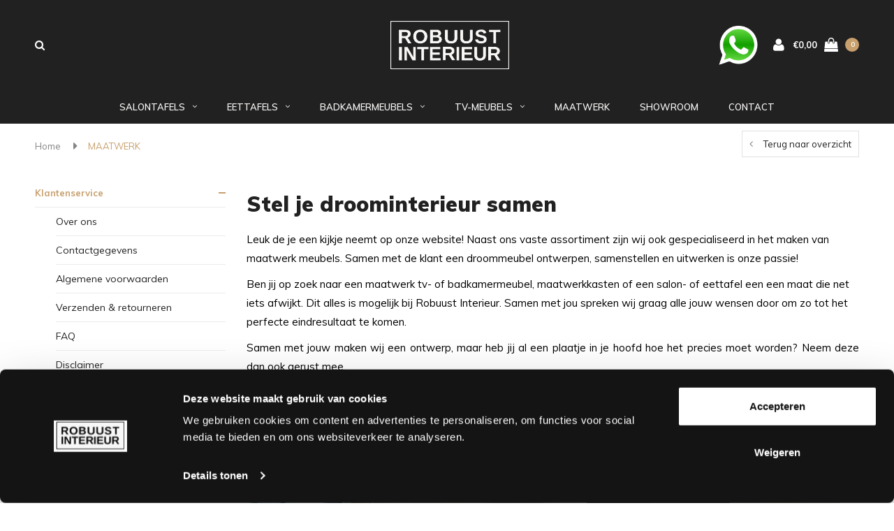

--- FILE ---
content_type: text/html;charset=utf-8
request_url: https://www.robuustinterieur.nl/maatwerk/
body_size: 8796
content:
<!DOCTYPE html>
<html lang="nl">
  <head>
    
    <meta charset="utf-8"/>
<!-- [START] 'blocks/head.rain' -->
<!--

  (c) 2008-2026 Lightspeed Netherlands B.V.
  http://www.lightspeedhq.com
  Generated: 20-01-2026 @ 12:43:43

-->
<link rel="canonical" href="https://www.robuustinterieur.nl/maatwerk/"/>
<link rel="alternate" href="https://www.robuustinterieur.nl/index.rss" type="application/rss+xml" title="Nieuwe producten"/>
<meta name="robots" content="noodp,noydir"/>
<meta name="google-site-verification" content="mCLBPTDm26eAANffbgaZknTaKcpcEVyLCAmcpGcJAs8"/>
<meta name="google-site-verification" content="-iAffronT91P1sj1ur3be-33vJU0hYBhiIxRA56xX5Y"/>
<meta property="og:url" content="https://www.robuustinterieur.nl/maatwerk/?source=facebook"/>
<meta property="og:site_name" content="Robuust Interieur"/>
<meta property="og:title" content="Stel je droominterieur samen"/>
<meta property="og:description" content="Marmeren en eiken meubelen volledig naar wens gemaakt"/>
<script>
(function(w,d,s,l,i){w[l]=w[l]||[];w[l].push({'gtm.start':
new Date().getTime(),event:'gtm.js'});var f=d.getElementsByTagName(s)[0],
j=d.createElement(s),dl=l!='dataLayer'?'&l='+l:'';j.async=true;j.src=
'https://www.googletagmanager.com/gtm.js?id='+i+dl;f.parentNode.insertBefore(j,f);
})(window,document,'script','dataLayer','GTM-5P783T4');
</script>
<script>
<meta name="facebook-domain-verification" content="z42p1dqu4lpxvdplr43kln6eddq359" />
</script>
<script>
<!-- Google tag (gtag.js) -->
<script async src="https://www.googletagmanager.com/gtag/js?id=AW-787276232"></script>
<script>
    window.dataLayer = window.dataLayer || [];
    function gtag(){dataLayer.push(arguments);}
    gtag('js', new Date());

    gtag('config', 'AW-787276232');
</script>
</script>
<!--[if lt IE 9]>
<script src="https://cdn.webshopapp.com/assets/html5shiv.js?2025-02-20"></script>
<![endif]-->
<!-- [END] 'blocks/head.rain' -->
    <title>Stel je droominterieur samen - Robuust Interieur</title>
    <meta name="description" content="Marmeren en eiken meubelen volledig naar wens gemaakt" />
    <meta name="keywords" content="Stel, je, droominterieur, samen, marmeren salontafels, marmeren tafels, eiken meubelen, marmeren eettafels" />
    <meta name="viewport" content="width=device-width, initial-scale=1.0">
    <meta name="apple-mobile-web-app-capable" content="yes">
    <meta name="apple-mobile-web-app-status-bar-style" content="black">
    
    <link rel="shortcut icon" href="https://cdn.webshopapp.com/shops/255608/themes/117410/v/780791/assets/favicon.ico?20210728160023" type="image/x-icon" />
    <link rel="preload" href="https://fonts.googleapis.com/css?family=Muli:300,400,500,600,700,800,900%7CMuli:300,400,500,600,700,800,900&display=swap" as="style">
    <link rel="stylesheet" href="https://fonts.googleapis.com/css?family=Muli:300,400,500,600,700,800,900%7CMuli:300,400,500,600,700,800,900&display=swap" type="text/css">
    <link rel="stylesheet" href="https://cdn.webshopapp.com/shops/255608/themes/117410/assets/bootstrap.css?2026010718324320210105161835">
    <link rel="stylesheet" href="https://cdn.webshopapp.com/shops/255608/themes/117410/assets/font-awesome-min.css?2026010718324320210105161835">
    <link rel="stylesheet" href="https://cdn.webshopapp.com/shops/255608/themes/117410/assets/ionicons.css?2026010718324320210105161835">
    <link rel="stylesheet" href="https://cdn.webshopapp.com/shops/255608/themes/117410/assets/transition.css?2026010718324320210105161835">
    <link rel="stylesheet" href="https://cdn.webshopapp.com/shops/255608/themes/117410/assets/dropdown.css?2026010718324320210105161835">
    <link rel="stylesheet" href="https://cdn.webshopapp.com/shops/255608/themes/117410/assets/checkbox.css?2026010718324320210105161835">
    <link rel="stylesheet" href="https://cdn.webshopapp.com/shops/255608/themes/117410/assets/owl-carousel.css?2026010718324320210105161835">
    <link rel="stylesheet" href="https://cdn.webshopapp.com/shops/255608/themes/117410/assets/jquery-fancybox.css?2026010718324320210105161835">
    <link rel="stylesheet" href="https://cdn.webshopapp.com/shops/255608/themes/117410/assets/jquery-custom-scrollbar.css?2026010718324320210105161835">
          <link rel="stylesheet" href="https://cdn.webshopapp.com/shops/255608/themes/117410/assets/style.css?2026010718324320210105161835?123443" />
      <link rel="stylesheet" href="https://cdn.webshopapp.com/shops/255608/themes/117410/assets/responsive.css?2026010718324320210105161835">
      <link rel="stylesheet" href="https://cdn.webshopapp.com/shops/255608/themes/117410/assets/settings.css?2026010718324320210105161835">
        <link rel="stylesheet" href="https://cdn.webshopapp.com/assets/gui-2-0.css?2025-02-20">
    <link rel="stylesheet" href="https://cdn.webshopapp.com/assets/gui-responsive-2-0.css?2025-02-20" />
    <link rel="stylesheet" href="https://cdn.webshopapp.com/shops/255608/themes/117410/assets/custom.css?2026010718324320210105161835">
    <link rel="stylesheet" href="https://cdn.webshopapp.com/shops/255608/themes/117410/assets/new.css?2026010718324320210105161835">
    <link rel="stylesheet" href="https://cdn.webshopapp.com/shops/255608/themes/117410/assets/wsa-css.css?2026010718324320210105161835">
    <link rel="stylesheet" href="https://cdn.webshopapp.com/shops/255608/themes/117410/assets/jquery.bxslider.min.css?2026010718324320210105161835">
    
    <script src="https://cdn.webshopapp.com/assets/jquery-1-9-1.js?2025-02-20"></script>
    <script src="https://cdn.webshopapp.com/assets/jquery-ui-1-10-1.js?2025-02-20"></script>
    <script type="text/javascript" src="//cdnjs.cloudflare.com/ajax/libs/jqueryui-touch-punch/0.2.3/jquery.ui.touch-punch.min.js"></script>
        <script type="text/javascript" src="https://cdn.webshopapp.com/shops/255608/themes/117410/assets/transition.js?2026010718324320210105161835"></script>
    <script type="text/javascript" src="https://cdn.webshopapp.com/shops/255608/themes/117410/assets/dropdown.js?2026010718324320210105161835"></script>
    <script type="text/javascript" src="https://cdn.webshopapp.com/shops/255608/themes/117410/assets/checkbox.js?2026010718324320210105161835"></script>
    <script type="text/javascript" src="https://cdn.webshopapp.com/shops/255608/themes/117410/assets/owl-carousel.js?2026010718324320210105161835"></script>
    <script type="text/javascript" src="https://cdn.webshopapp.com/shops/255608/themes/117410/assets/jquery-fancybox.js?2026010718324320210105161835"></script>
    <script type="text/javascript" src="https://cdn.webshopapp.com/shops/255608/themes/117410/assets/jquery-custom-scrollbar.js?2026010718324320210105161835"></script>
    <script type="text/javascript" src="https://cdn.webshopapp.com/shops/255608/themes/117410/assets/jquery-countdown-min.js?2026010718324320210105161835"></script>
        	<script type="text/javascript" src="https://cdn.webshopapp.com/shops/255608/themes/117410/assets/global.js?2026010718324320210105161835"></script>
		    <script type="text/javascript" src="https://cdn.webshopapp.com/shops/255608/themes/117410/assets/jquery.bxslider.min.js?2026010718324320210105161835"></script>
    <script type="text/javascript" src="https://cdn.webshopapp.com/shops/255608/themes/117410/assets/jcarousel.js?2026010718324320210105161835"></script>
    <script type="text/javascript" src="https://cdn.webshopapp.com/assets/gui.js?2025-02-20"></script>
    <script type="text/javascript" src="https://cdn.webshopapp.com/assets/gui-responsive-2-0.js?2025-02-20"></script>

        <meta name="msapplication-config" content="https://cdn.webshopapp.com/shops/255608/themes/117410/assets/browserconfig.xml?2026010718324320210105161835">
<meta property="og:title" content="Stel je droominterieur samen">
<meta property="og:type" content="website"> 
<meta property="og:description" content="Marmeren en eiken meubelen volledig naar wens gemaakt">
<meta property="og:site_name" content="Robuust Interieur">
<meta property="og:url" content="https://www.robuustinterieur.nl/">
<meta property="og:image" content="https://cdn.webshopapp.com/shops/255608/themes/117410/assets/first-image-1.jpg?2026010718324320210105161835">
<meta name="twitter:title" content="Stel je droominterieur samen">
<meta name="twitter:description" content="Marmeren en eiken meubelen volledig naar wens gemaakt">
<meta name="twitter:site" content="Robuust Interieur">
<meta name="twitter:card" content="https://cdn.webshopapp.com/shops/255608/themes/117410/v/555949/assets/logo.png?20210518130454">
<meta name="twitter:image" content="https://cdn.webshopapp.com/shops/255608/themes/117410/assets/first-image-1.jpg?2026010718324320210105161835">
<script type="application/ld+json">
  [
        {
      "@context": "http://schema.org/",
      "@type": "Organization",
      "url": "https://www.robuustinterieur.nl/",
      "name": "Robuust Interieur",
      "legalName": "Robuust Interieur",
      "description": "Marmeren en eiken meubelen volledig naar wens gemaakt",
      "logo": "https://cdn.webshopapp.com/shops/255608/themes/117410/v/555949/assets/logo.png?20210518130454",
      "image": "https://cdn.webshopapp.com/shops/255608/themes/117410/assets/first-image-1.jpg?2026010718324320210105161835",
      "contactPoint": {
        "@type": "ContactPoint",
        "contactType": "Customer service",
        "telephone": ""
      },
      "address": {
        "@type": "PostalAddress",
        "streetAddress": "",
        "addressLocality": "",
        "postalCode": "",
        "addressCountry": "NL"
      }
      ,
      "aggregateRating": {
          "@type": "AggregateRating",
          "bestRating": "5",
          "worstRating": "1",
          "ratingValue": "",
          "reviewCount": "",
          "url":""
      }
          },
    { 
      "@context": "http://schema.org", 
      "@type": "WebSite", 
      "url": "https://www.robuustinterieur.nl/", 
      "name": "Robuust Interieur",
      "description": "Marmeren en eiken meubelen volledig naar wens gemaakt",
      "author": [
        {
          "@type": "Organization",
          "url": "https://www.dmws.nl/",
          "name": "DMWS B.V.",
          "address": {
            "@type": "PostalAddress",
            "streetAddress": "Klokgebouw 195 (Strijp-S)",
            "addressLocality": "Eindhoven",
            "addressRegion": "NB",
            "postalCode": "5617 AB",
            "addressCountry": "NL"
          }
        }
      ]
    }
  ]
</script>    <!--[if lt IE 9]>
    <link rel="stylesheet" href="https://cdn.webshopapp.com/shops/255608/themes/117410/assets/style-ie.css?2026010718324320210105161835" />
    <![endif]-->
  </head>
  <body id="body">  
    
  <ul class="hidden-data hidden" style="display:none !important;"><li>255608</li><li>117410</li><li>nee</li><li>nl</li><li>live</li><li>info//robuustinterieur/nl</li><li>https://www.robuustinterieur.nl/</li></ul>
    
      

<div class="cart-dropdown">
  <div class="cart-title">Winkelwagen<span class="items">(0 Producten)</span></div>
  <a href="javascript:void(0)" class="close-cart-drp"><i class="fa fa-close"></i></a>

  <div class="cart-body">
    <div class="cart-products grid column-orient center">
          </div>
  </div>
  <div class="empty-cart">
  Geen producten gevonden
</div>
</div>
<div class="menu-wrap ">
    <div class="close-menu"><i class="ion ion-ios-close-empty"></i></div>
    <div class="menu-box">
      <div class="menu-logo medium"><a href="https://www.robuustinterieur.nl/"><img src="https://cdn.webshopapp.com/shops/255608/themes/117410/v/555949/assets/logo-light.png?20210518130454" alt="Robuust Interieur"></a></div>
        <ul>
          <li><a href="https://www.robuustinterieur.nl/">Home</a></li>
                      <li><a href="https://www.robuustinterieur.nl/salontafels/">SALONTAFELS</a><span class="more-cats"><span class="plus-min"></span></span>                              <ul class="sub ">
                                      <li><a href="https://www.robuustinterieur.nl/salontafels/materiaal/">MATERIAAL</a><span class="more-cats"><span class="plus-min"></span></span>                                              <ul class="sub ">
                                                      <li><a href="https://www.robuustinterieur.nl/salontafels/materiaal/marmer/"><i class="fa fa-circle" aria-hidden="true"></i>Marmer</a></li>
                                                      <li><a href="https://www.robuustinterieur.nl/salontafels/materiaal/marmer-en-hout-sets/"><i class="fa fa-circle" aria-hidden="true"></i>Marmer en hout (sets)</a></li>
                                                      <li><a href="https://www.robuustinterieur.nl/salontafels/materiaal/betonlook-crocostructuur/"><i class="fa fa-circle" aria-hidden="true"></i>Betonlook &amp; Crocostructuur</a></li>
                                                      <li><a href="https://www.robuustinterieur.nl/salontafels/materiaal/eiken-en-notenhout/"><i class="fa fa-circle" aria-hidden="true"></i>Eiken- en notenhout</a></li>
                                                  </ul>
                                          </li>
                                      <li><a href="https://www.robuustinterieur.nl/salontafels/vorm/">VORM</a><span class="more-cats"><span class="plus-min"></span></span>                                              <ul class="sub ">
                                                      <li><a href="https://www.robuustinterieur.nl/salontafels/vorm/rond/"><i class="fa fa-circle" aria-hidden="true"></i>Rond</a></li>
                                                      <li><a href="https://www.robuustinterieur.nl/salontafels/vorm/organisch/"><i class="fa fa-circle" aria-hidden="true"></i>Organisch</a></li>
                                                      <li><a href="https://www.robuustinterieur.nl/salontafels/vorm/rechthoekig-vierkant/"><i class="fa fa-circle" aria-hidden="true"></i>Rechthoekig/vierkant</a></li>
                                                      <li><a href="https://www.robuustinterieur.nl/salontafels/vorm/ovaal/"><i class="fa fa-circle" aria-hidden="true"></i>Ovaal</a></li>
                                                  </ul>
                                          </li>
                                      <li><a href="https://www.robuustinterieur.nl/salontafels/sidetables-en-zuilen/">SIDETABLES EN ZUILEN</a>                                          </li>
                                      <li><a href="https://www.robuustinterieur.nl/salontafels/onderhoud/">ONDERHOUD</a>                                          </li>
                                      <li><a href="https://www.robuustinterieur.nl/salontafels/kleurstalen/">KLEURSTALEN</a>                                          </li>
                                  </ul>
                          </li>
                      <li><a href="https://www.robuustinterieur.nl/eettafels/">EETTAFELS</a><span class="more-cats"><span class="plus-min"></span></span>                              <ul class="sub ">
                                      <li><a href="https://www.robuustinterieur.nl/eettafels/materiaal/">MATERIAAL</a><span class="more-cats"><span class="plus-min"></span></span>                                              <ul class="sub ">
                                                      <li><a href="https://www.robuustinterieur.nl/eettafels/materiaal/marmer/"><i class="fa fa-circle" aria-hidden="true"></i>Marmer</a></li>
                                                      <li><a href="https://www.robuustinterieur.nl/eettafels/materiaal/betonlook-crocostructuur/"><i class="fa fa-circle" aria-hidden="true"></i>Betonlook &amp; crocostructuur</a></li>
                                                      <li><a href="https://www.robuustinterieur.nl/eettafels/materiaal/eiken-en-notenhout/"><i class="fa fa-circle" aria-hidden="true"></i>Eiken- en notenhout</a></li>
                                                  </ul>
                                          </li>
                                      <li><a href="https://www.robuustinterieur.nl/eettafels/vorm/">VORM</a><span class="more-cats"><span class="plus-min"></span></span>                                              <ul class="sub ">
                                                      <li><a href="https://www.robuustinterieur.nl/eettafels/vorm/rond/"><i class="fa fa-circle" aria-hidden="true"></i>Rond</a></li>
                                                      <li><a href="https://www.robuustinterieur.nl/eettafels/vorm/organisch/"><i class="fa fa-circle" aria-hidden="true"></i>Organisch</a></li>
                                                      <li><a href="https://www.robuustinterieur.nl/eettafels/vorm/rechthoekig-vierkant/"><i class="fa fa-circle" aria-hidden="true"></i>Rechthoekig/vierkant</a></li>
                                                      <li><a href="https://www.robuustinterieur.nl/eettafels/vorm/ovaal/"><i class="fa fa-circle" aria-hidden="true"></i>Ovaal</a></li>
                                                  </ul>
                                          </li>
                                      <li><a href="https://www.robuustinterieur.nl/eettafels/onderhoud/">ONDERHOUD</a>                                          </li>
                                      <li><a href="https://www.robuustinterieur.nl/eettafels/kleurstalen/">KLEURSTALEN</a>                                          </li>
                                  </ul>
                          </li>
                      <li><a href="https://www.robuustinterieur.nl/badkamermeubels/">BADKAMERMEUBELS</a><span class="more-cats"><span class="plus-min"></span></span>                              <ul class="sub ">
                                      <li><a href="https://www.robuustinterieur.nl/badkamermeubels/kleurstalen/">KLEURSTALEN</a>                                          </li>
                                  </ul>
                          </li>
                      <li><a href="https://www.robuustinterieur.nl/tv-meubels/">TV-MEUBELS</a><span class="more-cats"><span class="plus-min"></span></span>                              <ul class="sub ">
                                      <li><a href="https://www.robuustinterieur.nl/tv-meubels/kleurstalen/">KLEURSTALEN</a>                                          </li>
                                  </ul>
                          </li>
                      <li class="active"><a href="https://www.robuustinterieur.nl/maatwerk/">MAATWERK</a>                          </li>
                      <li><a href="https://www.robuustinterieur.nl/showroom/">SHOWROOM</a>                          </li>
          
                                        <li class=""><a href="https://www.robuustinterieur.nl/service/">Contact</a></li>
                    
          
          
          
        </ul>

    </div>
  </div>

  <div class="body-wrap">
    <header id="header">
      <div class="main-header">
        <div class="container">
          <div class="main-header-inner">
            <div class="grid center">
              <div class=" grid-cell search-right-icon search-icon-global language-bar-wrapper hidden-sm hidden-xs">
                <a class="search-icon-self  light" href="javascript:void(0)"><i class="fa fa-search"></i></a>
                <ul class="language-bar  light">
                  
                  
                                         





                
                </ul>
              </div>


              <div class="grid-cell mobilemenu-btn hidden-md hidden-lg"><a class="open-menu" href="javascript:;"><?xml version="1.0" encoding="utf-8"?>
<!-- Generator: Adobe Illustrator 20.1.0, SVG Export Plug-In . SVG Version: 6.00 Build 0)  -->
<svg version="1.1" id="Capa_1" xmlns="http://www.w3.org/2000/svg" xmlns:xlink="http://www.w3.org/1999/xlink" x="0px" y="0px"
	 viewBox="0 0 352 352" style="enable-background:new 0 0 352 352;" xml:space="preserve">
<style type="text/css">
	
</style>
<g>
	<g>
		<path class="menuicon-svg" d="M0,56v48h48V56H0z M80,56v48h224V56H80z M0,152v48h48v-48H0z M80,152v48h160v-48H80z M0,248v48h48v-48H0z
			 M80,248v48h272v-48H80z"/>
	</g>
</g>
</svg></a></div>
              <div class="grid-cell search-narrow-show visible-xs visible-sm">
                <a class="search-icon-self  light  search-mob-removed " href="javascript:void(0)"><i class="fa fa-search"></i></a>
              </div>


              <div class="grid-cell center logo-center-tab logo-mobile-move-center logo medium"><a href="https://www.robuustinterieur.nl/"><img src="https://cdn.webshopapp.com/shops/255608/themes/117410/v/555949/assets/logo.png?20210518130454" alt="Robuust Interieur" width="170"></a></div>

              
                            
                            
              <div class="grid-cell cart-block-wrap cart light">
                <div class="grid center justify-end">
                                                      <div class="trustmark-right-wrap grid-cell grow0 hallmark hidden-xs hidden-sm"><div class="hallmark-wrap small"><a href="https://wa.me/message/VUZ3WRMTE22CG1" target="_blank"><img src="https://cdn.webshopapp.com/shops/255608/themes/117410/v/1211268/assets/eigen-keurmerk.png?20220315134416" alt="Robuust Interieur"></a></div></div>
                                    <div class="grid-cell grow0 user-login-block">
                                          <div class="dark"><a href="https://www.robuustinterieur.nl/account/"><i class="fa fa-user"></i></a></div>
                                      </div>
                  <div class="grid-cell grow0 ">
                    <a href="javascript:;" class="open-cart">

                      <span class="text hidden-xs">
                                                €0,00
                                              </span>
                      <span class="icon"><i class="fa fa-shopping-bag"></i></span>
                      <span class="items">0</span>
                    </a>
                  </div>
                </div>
              </div>
            </div>
          </div>
        </div>
        
        <div class="main-menu hidden-xs hidden-sm ">
          <div class="container">
            <ul class="">
              
              

                                          <li class=""><a href="https://www.robuustinterieur.nl/salontafels/">SALONTAFELS<i class="fa fa-angle-down" aria-hidden="true"></i></a>
                                <div class="subnav noDivider">
                  <div class="grid">
                    <div class="grid-cell">
                      <div class="grid wrap container center stretch">
                                                <div class="subnav-rows grid-cell  submenu-noimage-width ">
                          <div class="grid">
                            <div class="grid-cell">

                            </div>
                            <div class="grid-cell">
                              <a href="https://www.robuustinterieur.nl/salontafels/materiaal/" class="sub-title">MATERIAAL</a>
                                                            <ul class="subsub">
                                                                <li><a href="https://www.robuustinterieur.nl/salontafels/materiaal/marmer/">Marmer</a></li>
                                                                <li><a href="https://www.robuustinterieur.nl/salontafels/materiaal/marmer-en-hout-sets/">Marmer en hout (sets)</a></li>
                                                                <li><a href="https://www.robuustinterieur.nl/salontafels/materiaal/betonlook-crocostructuur/">Betonlook &amp; Crocostructuur</a></li>
                                                                <li><a href="https://www.robuustinterieur.nl/salontafels/materiaal/eiken-en-notenhout/">Eiken- en notenhout</a></li>
                                                              </ul>
                                                          </div>
                          </div>
                        </div>
                                                <div class="subnav-rows grid-cell  submenu-noimage-width ">
                          <div class="grid">
                            <div class="grid-cell">

                            </div>
                            <div class="grid-cell">
                              <a href="https://www.robuustinterieur.nl/salontafels/vorm/" class="sub-title">VORM</a>
                                                            <ul class="subsub">
                                                                <li><a href="https://www.robuustinterieur.nl/salontafels/vorm/rond/">Rond</a></li>
                                                                <li><a href="https://www.robuustinterieur.nl/salontafels/vorm/organisch/">Organisch</a></li>
                                                                <li><a href="https://www.robuustinterieur.nl/salontafels/vorm/rechthoekig-vierkant/">Rechthoekig/vierkant</a></li>
                                                                <li><a href="https://www.robuustinterieur.nl/salontafels/vorm/ovaal/">Ovaal</a></li>
                                                              </ul>
                                                          </div>
                          </div>
                        </div>
                                                <div class="subnav-rows grid-cell  submenu-noimage-width ">
                          <div class="grid">
                            <div class="grid-cell">

                            </div>
                            <div class="grid-cell">
                              <a href="https://www.robuustinterieur.nl/salontafels/sidetables-en-zuilen/" class="sub-title">SIDETABLES EN ZUILEN</a>
                                                          </div>
                          </div>
                        </div>
                                                <div class="subnav-rows grid-cell  submenu-noimage-width ">
                          <div class="grid">
                            <div class="grid-cell">

                            </div>
                            <div class="grid-cell">
                              <a href="https://www.robuustinterieur.nl/salontafels/onderhoud/" class="sub-title">ONDERHOUD</a>
                                                          </div>
                          </div>
                        </div>
                                                <div class="subnav-rows grid-cell  submenu-noimage-width ">
                          <div class="grid">
                            <div class="grid-cell">

                            </div>
                            <div class="grid-cell">
                              <a href="https://www.robuustinterieur.nl/salontafels/kleurstalen/" class="sub-title">KLEURSTALEN</a>
                                                          </div>
                          </div>
                        </div>
                        
                      </div>
                    </div>
                                      </div>
                </div>
                              </li>
                            <li class=""><a href="https://www.robuustinterieur.nl/eettafels/">EETTAFELS<i class="fa fa-angle-down" aria-hidden="true"></i></a>
                                <div class="subnav noDivider">
                  <div class="grid">
                    <div class="grid-cell">
                      <div class="grid wrap container center stretch">
                                                <div class="subnav-rows grid-cell  submenu-noimage-width ">
                          <div class="grid">
                            <div class="grid-cell">

                            </div>
                            <div class="grid-cell">
                              <a href="https://www.robuustinterieur.nl/eettafels/materiaal/" class="sub-title">MATERIAAL</a>
                                                            <ul class="subsub">
                                                                <li><a href="https://www.robuustinterieur.nl/eettafels/materiaal/marmer/">Marmer</a></li>
                                                                <li><a href="https://www.robuustinterieur.nl/eettafels/materiaal/betonlook-crocostructuur/">Betonlook &amp; crocostructuur</a></li>
                                                                <li><a href="https://www.robuustinterieur.nl/eettafels/materiaal/eiken-en-notenhout/">Eiken- en notenhout</a></li>
                                                              </ul>
                                                          </div>
                          </div>
                        </div>
                                                <div class="subnav-rows grid-cell  submenu-noimage-width ">
                          <div class="grid">
                            <div class="grid-cell">

                            </div>
                            <div class="grid-cell">
                              <a href="https://www.robuustinterieur.nl/eettafels/vorm/" class="sub-title">VORM</a>
                                                            <ul class="subsub">
                                                                <li><a href="https://www.robuustinterieur.nl/eettafels/vorm/rond/">Rond</a></li>
                                                                <li><a href="https://www.robuustinterieur.nl/eettafels/vorm/organisch/">Organisch</a></li>
                                                                <li><a href="https://www.robuustinterieur.nl/eettafels/vorm/rechthoekig-vierkant/">Rechthoekig/vierkant</a></li>
                                                                <li><a href="https://www.robuustinterieur.nl/eettafels/vorm/ovaal/">Ovaal</a></li>
                                                              </ul>
                                                          </div>
                          </div>
                        </div>
                                                <div class="subnav-rows grid-cell  submenu-noimage-width ">
                          <div class="grid">
                            <div class="grid-cell">

                            </div>
                            <div class="grid-cell">
                              <a href="https://www.robuustinterieur.nl/eettafels/onderhoud/" class="sub-title">ONDERHOUD</a>
                                                          </div>
                          </div>
                        </div>
                                                <div class="subnav-rows grid-cell  submenu-noimage-width ">
                          <div class="grid">
                            <div class="grid-cell">

                            </div>
                            <div class="grid-cell">
                              <a href="https://www.robuustinterieur.nl/eettafels/kleurstalen/" class="sub-title">KLEURSTALEN</a>
                                                          </div>
                          </div>
                        </div>
                        
                      </div>
                    </div>
                                      </div>
                </div>
                              </li>
                            <li class=""><a href="https://www.robuustinterieur.nl/badkamermeubels/">BADKAMERMEUBELS<i class="fa fa-angle-down" aria-hidden="true"></i></a>
                                <div class="subnav noDivider">
                  <div class="grid">
                    <div class="grid-cell">
                      <div class="grid wrap container center stretch">
                                                <div class="subnav-rows grid-cell  submenu-noimage-width ">
                          <div class="grid">
                            <div class="grid-cell">

                            </div>
                            <div class="grid-cell">
                              <a href="https://www.robuustinterieur.nl/badkamermeubels/kleurstalen/" class="sub-title">KLEURSTALEN</a>
                                                          </div>
                          </div>
                        </div>
                        
                      </div>
                    </div>
                                      </div>
                </div>
                              </li>
                            <li class=""><a href="https://www.robuustinterieur.nl/tv-meubels/">TV-MEUBELS<i class="fa fa-angle-down" aria-hidden="true"></i></a>
                                <div class="subnav noDivider">
                  <div class="grid">
                    <div class="grid-cell">
                      <div class="grid wrap container center stretch">
                                                <div class="subnav-rows grid-cell  submenu-noimage-width ">
                          <div class="grid">
                            <div class="grid-cell">

                            </div>
                            <div class="grid-cell">
                              <a href="https://www.robuustinterieur.nl/tv-meubels/kleurstalen/" class="sub-title">KLEURSTALEN</a>
                                                          </div>
                          </div>
                        </div>
                        
                      </div>
                    </div>
                                      </div>
                </div>
                              </li>
                            <li class=""><a href="https://www.robuustinterieur.nl/maatwerk/">MAATWERK</a>
                              </li>
                            <li class=""><a href="https://www.robuustinterieur.nl/showroom/">SHOWROOM</a>
                              </li>
                            
              
              
              
                            <li class="with-small-menu"><a href="https://www.robuustinterieur.nl/service/">Contact</a></li>
                            
              
            </ul>
          </div>
        </div>

        <div class="grid-cell mobile-search">
          <form action="https://www.robuustinterieur.nl/search/" method="get" id="formSearchMobile">
            <input type="text" name="q" autocomplete="off"  value="" placeholder="Zoeken..."/>
          </form>
        </div>

      </div>

      

      
            <div id="search" class="search right-search-tab right-search-dropdown ">
        <form action="https://www.robuustinterieur.nl/search/" method="get" id="formSearch">
                    <a class="search-icon-mobile visible-xs  light" href="javascript:void(0)"><i class="fa fa-search"></i></a>
                    <input class="searbar-input" type="text" name="q" autocomplete="off"  value="" placeholder="Zoeken..."/>
          <span class="search-text-remover"><i class="fa fa-close"></i></span>

          <div class="autocomplete">
            <div class="search-products products-livesearch grid center wrap"></div>
            <div class="more"><a href="#">Bekijk alle resultaten <span>(0)</span></a></div>
            <div class="notfound">Geen producten gevonden...</div>
          </div>

        </form>
      </div>
    </header>   
    
    <main>
      <div class="container   main-content">
        
<div class="message-container all-products-message">
  <div class="container">
    <div class="messages">
      <div class="message success">
        <div class="icon"><i class="fa fa-check" aria-hidden="true"></i></div>
        <div class="text">
          <ul>
            <li>Alle producten zijn toegevoegd aan uw winkelmandje.</li>
          </ul>
        </div>
      </div>
    </div>
  </div>
</div>        
                	<div class="page-top hidden-xs row">
  <div class="col-sm-6 hidden-xs breadcrumbs">
    <a href="https://www.robuustinterieur.nl/" title="Home">Home</a>
    
        <span class="bread-divider"><i class="fa fa-caret-right" aria-hidden="true"></i></span><a class="last" href="https://www.robuustinterieur.nl/maatwerk/">MAATWERK</a>
      </div>  
  
  <div class="back-box col-sm-6">
    <a class="back-to" href="https://www.robuustinterieur.nl/"><span class="hidden-xs">Terug naar overzicht</span><span class="hidden-sm hidden-md hidden-lg">Terug</span></a>
  </div>
  
</div>

<div class="row">
  <div class="col-md-3 sidebar">
    <div class="sidewrap">

<ul class="side-cats">
  <li class="active">
    <a href="https://www.robuustinterieur.nl/service/">Klantenservice</a><span class="more-cats"><span class="plus-min"></span></span>
    <ul class="active">
              <li><a href="https://www.robuustinterieur.nl/service/over-ons/" title="Over ons" >Over ons</a>
              <li><a href="https://www.robuustinterieur.nl/service/" title="Contactgegevens" >Contactgegevens</a>
              <li><a href="https://www.robuustinterieur.nl/service/general-terms-conditions/" title="Algemene voorwaarden" >Algemene voorwaarden</a>
              <li><a href="https://www.robuustinterieur.nl/service/shipping-returns/" title="Verzenden &amp; retourneren" >Verzenden &amp; retourneren</a>
              <li><a href="https://www.robuustinterieur.nl/service/faq/" title="FAQ" >FAQ</a>
              <li><a href="https://www.robuustinterieur.nl/service/disclaimer/" title="Disclaimer" >Disclaimer</a>
              <li><a href="https://www.robuustinterieur.nl/service/privacy-policy/" title="Privacy Policy" >Privacy Policy</a>
          </ul>
  </li>
</ul>

          



<div class="side-usp hidden-xs hidden-sm">
  <h3 class="side-title">Bestellen bij Robuust Interieur</h3>
  <ul>
    <li class="text-left hidden-xs hidden-sm">
      <a href="https://www.robuustinterieur.nl/maatwerk/">      <div class="icon"><i class="fa fa-circle-o" aria-hidden="true"></i></div><div class="text">Wij bieden maatwerk</div>
      </a>    </li>
    <li class="text-left hidden-xs hidden-sm">
      <a href="https://www.robuustinterieur.nl/salontafels/materiaal/marmer/">      <div class="icon"><i class="fa fa-circle-thin" aria-hidden="true"></i></div><div class="text">10 soorten marmer</div>
      </a>    </li>
    <li class="text-left hidden-xs hidden-sm">
      <a href="https://www.robuustinterieur.nl/showroom/">      <div class="icon"><i class="fa fa-circle-thin" aria-hidden="true"></i></div><div class="text">Wall of Marble - kies uw eigen blad</div>
      </a>    </li>
        <li class="text-left hidden-xs hidden-sm">
      <a href="https://wa.me/message/VUZ3WRMTE22CG1">      <div class="icon"><i class="fa fa-circle-thin" aria-hidden="true"></i></div><div class="text">Contact via WhatsApp</div>
      </a>    </li>
      </ul>
</div>


                                        


      </div>

  </div>  
  <div class="col-sm-12 col-md-9 about-page">
   
    <div class="textpage-top">
      <h2 class="aboutus-subtitle"></h2>
      <h1>Stel je droominterieur samen</h1>
    </div>
    <div class="row textpage">
      <div class="col-xs-12">
        <p><span style="color: #000000;">Leuk de je een kijkje neemt op onze website! Naast ons vaste assortiment zijn wij ook gespecialiseerd in het maken van maatwerk meubels. Samen met de klant een droommeubel ontwerpen, samenstellen en uitwerken is onze passie!</span></p>
<p><span style="color: #000000;">Ben jij op zoek naar een maatwerk tv- of badkamermeubel, maatwerkkasten of een salon- of eettafel een een maat die net iets afwijkt. Dit alles is mogelijk bij Robuust Interieur. Samen met jou spreken wij graag alle jouw wensen door om zo tot het perfecte eindresultaat te komen.</span></p>
<p style="text-align: justify;"><span style="color: #000000;">Samen met jouw maken wij een ontwerp, maar heb jij al een plaatje in je hoofd hoe het precies moet worden? Neem deze dan ook gerust mee. </span></p>
<p><span style="color: #000000;"><strong>Ben jij benieuwd naar de mogelijkheden? Laat je inspireren door de vele opties.</strong></span></p>
<p><span style="color: #000000;"><strong><span style="color: #c8a06d;"><a style="color: #c8a06d; text-decoration: underline;" title="Doe hier jouw maatwerk aanvraag" href="https://docs.google.com/forms/d/e/1FAIpQLSfB4OTk5xugxZHcT0o7RT3Ce1y-PQzkWAEPz-kiOEX9yOsshA/viewform?usp=pp_url" target="_blank" rel="noopener">Doe hier jouw maatwerk aanvraag</a> </span>of <span style="color: #c8a06d;"><a style="color: #c8a06d; text-decoration: underline;" href="https://www.robuustinterieur.nl/showroom/">kom langs om jouw wensen te bespreken</a></span></strong></span></p>
<p><img src="https://cdn.webshopapp.com/shops/255608/files/448066255/img-5202.jpg" alt="Maatwerk badkamermeubel" width="425" height="567" /><img src="https://cdn.webshopapp.com/shops/255608/files/448066254/img-3686.jpg" alt="Gaderobe kast maatwerk" width="425" height="566" /></p>
<p><span style="color: #000000;"><img src="https://cdn.webshopapp.com/shops/255608/files/427723768/wandmeubel-bewerkt-zwart-tv-scherm.jpg" alt="" width="309" height="412" /><img src="https://cdn.webshopapp.com/shops/255608/files/427727283/whatsapp-image-2023-04-07-at-105229.jpg" alt="Maatwerk kasten" width="232" height="413" /><img src="https://cdn.webshopapp.com/shops/255608/files/427728148/whatsapp-image-2023-04-07-at-110219.jpg" alt="marmer maatwerk" width="309" height="412" /></span></p>
<p><span style="color: #000000;"><img src="https://cdn.webshopapp.com/shops/255608/files/427728547/whatsapp-image-2023-04-07-at-110404.jpg" alt="" width="434" height="313" /><img src="https://cdn.webshopapp.com/shops/255608/files/427728592/46e04a52-a0c3-4853-8199-06ae5188f30e.jpg" alt="" width="417" height="312" /></span></p>
<p><span style="color: #000000;"> </span></p>
<p> </p>
<p> </p>
      </div>
    </div>
  </div> 
</div>              </div>
    </main>
      
    <footer id="footer" class="">
   <div class="main-footer">
     <div class="container">
       <div class="row hidden-sm"> 
          <div class="col-lg-3 col-md-3 col-sm-6">
            <div class="footer-logo medium"><a href="https://www.robuustinterieur.nl/"><img src="https://cdn.webshopapp.com/shops/255608/themes/117410/v/555949/assets/footer-logo.png?20210518130454" alt="Robuust Interieur" width="200"></a></div>
                          <p>Voor de mooiste marmeren en eiken meubelen</p>
                         <div class="info-desk">
              <ul>
                                <li>
                  <span class="icon">Telefoon</span>
                  <span class="text"><a href="tel:+31 6 14419948 ">+31 6 14419948 </a></span>
                </li>
                                                <li>
                  <span class="icon">E-mail</span>
                  <span class="text"><a href="/cdn-cgi/l/email-protection#0a63646c654a7865687f7f797e63647e6f78636f7f78246466"><span class="__cf_email__" data-cfemail="177e79717857657875626264637e796372657e72626539797b">[email&#160;protected]</span></a></span>
                </li>
                  
              </ul>
            </div>
            <div class="socials">
              <a href="https://www.facebook.com/Robuustinterieur" class="social-icon" target="_blank"><i class="fa fa-facebook" aria-hidden="true"></i></a>                            <a href="https://www.instagram.com/robuust_interieur/" class="social-icon" target="_blank" title="Instagram Robuust Interieur"><i class="fa fa-instagram" aria-hidden="true"></i></a>              <a href="https://nl.pinterest.com/robuustinterieur/_created/" class="social-icon" target="_blank"><i class="fa fa-pinterest" aria-hidden="true"></i></a>                                                        <a href="https://www.robuustinterieur.nl/index.rss" class="social-icon" target="_blank"><i class="fa fa-rss" aria-hidden="true"></i></a>                                                      </div>



          </div>

          <div class="col-lg-2 col-md-2 col-lg-offset-1 col-md-offset-1 col-sm-2">
            <div class="mobile-slide">
              <div class="footer-title">Categorieën <span class="more-cats"><span class="plus-min"></span></span></div> 
              <ul>
                                	<li><a href="https://www.robuustinterieur.nl/salontafels/">SALONTAFELS</a></li>
                                	<li><a href="https://www.robuustinterieur.nl/eettafels/">EETTAFELS</a></li>
                                	<li><a href="https://www.robuustinterieur.nl/badkamermeubels/">BADKAMERMEUBELS</a></li>
                                	<li><a href="https://www.robuustinterieur.nl/tv-meubels/">TV-MEUBELS</a></li>
                                	<li><a href="https://www.robuustinterieur.nl/maatwerk/">MAATWERK</a></li>
                                	<li><a href="https://www.robuustinterieur.nl/showroom/">SHOWROOM</a></li>
                              </ul>
            </div>
          </div>

          <div class="col-lg-2 col-md-2 col-lg-offset-1 col-md-offset-1 col-sm-2">
            <div class="mobile-slide">
              <div class="footer-title">Klantenservice <span class="more-cats"><span class="plus-min"></span></span></div>   
              <ul>
                                  <li><a href="https://www.robuustinterieur.nl/service/over-ons/">Over ons</a></li>
                                  <li><a href="https://www.robuustinterieur.nl/service/">Contactgegevens</a></li>
                                  <li><a href="https://www.robuustinterieur.nl/service/general-terms-conditions/">Algemene voorwaarden</a></li>
                                  <li><a href="https://www.robuustinterieur.nl/service/shipping-returns/">Verzenden &amp; retourneren</a></li>
                                  <li><a href="https://www.robuustinterieur.nl/service/faq/">FAQ</a></li>
                                  <li><a href="https://www.robuustinterieur.nl/service/disclaimer/">Disclaimer</a></li>
                                  <li><a href="https://www.robuustinterieur.nl/service/privacy-policy/">Privacy Policy</a></li>
                              </ul>
            </div>
          </div>

          <div class="col-lg-2 col-md-2 col-lg-offset-1 col-md-offset-1 col-sm-2">
            <div class="mobile-slide">
              <div class="footer-title">Mijn account <span class="more-cats"><span class="plus-min"></span></span></div>   
              <ul>
                                <li><a href="https://www.robuustinterieur.nl/account/" title="Registreren">Registreren</a></li>
                                <li><a href="https://www.robuustinterieur.nl/account/orders/" title="Mijn bestellingen">Mijn bestellingen</a></li>
                <li><a href="https://www.robuustinterieur.nl/account/tickets/" title="Mijn tickets">Mijn tickets</a></li>
                                <li><a href="https://www.robuustinterieur.nl/account/wishlist/" title="Mijn verlanglijst">Mijn verlanglijst</a></li>
                                                <li><a href="https://www.robuustinterieur.nl/compare/">Vergelijk producten</a></li>
              </ul>
            </div>  
          </div>
         <div class="clearfix"></div>
       	        
         <div class="col-lg-3 col-md-3"></div>
       </div>

       <div class="row visible-sm">
          <div class="col-sm-6">
            <div class="col-sm-12">
              <div class="footer-logo medium"><a href="https://www.robuustinterieur.nl/"><img src="https://cdn.webshopapp.com/shops/255608/themes/117410/v/555949/assets/footer-logo.png?20210518130454" alt="Robuust Interieur"></a></div>
                              <p>Voor de mooiste marmeren en eiken meubelen</p>
                             <div class="info-desk">
                <ul>
                                    <li>
                    <span class="icon">Telefoon</span>
                    <span class="text"><a href="tel:+31 6 14419948 ">+31 6 14419948 </a></span>
                  </li>
                                                      <li>
                    <span class="icon">E-mail</span>
                    <span class="text"><a href="/cdn-cgi/l/email-protection#2f464149406f5d404d5a5a5c5b46415b4a5d464a5a5d014143"><span class="__cf_email__" data-cfemail="2b42454d446b5944495e5e585f42455f4e59424e5e59054547">[email&#160;protected]</span></a></span>
                  </li>
                                  </ul>
              </div>
              <div class="socials">
                <a href="https://www.facebook.com/Robuustinterieur" class="social-icon" target="_blank"><i class="fa fa-facebook" aria-hidden="true"></i></a>                                <a href="https://www.instagram.com/robuust_interieur/" class="social-icon" target="_blank" title="Instagram Robuust Interieur"><i class="fa fa-instagram" aria-hidden="true"></i></a>                <a href="https://nl.pinterest.com/robuustinterieur/_created/" class="social-icon" target="_blank"><i class="fa fa-pinterest" aria-hidden="true"></i></a>                                                                <a href="https://www.robuustinterieur.nl/index.rss" class="social-icon" target="_blank"><i class="fa fa-rss" aria-hidden="true"></i></a>                                                              </div>
            </div>
          </div>

          <div class="col-sm-6">
            <div class="col-sm-12">
              <div class="mobile-slide">
                <div class="footer-title">Categorieën <span class="more-cats"><span class="plus-min"></span></span></div>
                <ul>
                                    	<li><a href="https://www.robuustinterieur.nl/salontafels/">SALONTAFELS</a></li>
                                    	<li><a href="https://www.robuustinterieur.nl/eettafels/">EETTAFELS</a></li>
                                    	<li><a href="https://www.robuustinterieur.nl/badkamermeubels/">BADKAMERMEUBELS</a></li>
                                    	<li><a href="https://www.robuustinterieur.nl/tv-meubels/">TV-MEUBELS</a></li>
                                    	<li><a href="https://www.robuustinterieur.nl/maatwerk/">MAATWERK</a></li>
                                    	<li><a href="https://www.robuustinterieur.nl/showroom/">SHOWROOM</a></li>
                                  </ul>
              </div>

            </div>

            <div class="col-sm-12">
              <div class="mobile-slide">
                <div class="footer-title">Klantenservice <span class="more-cats"><span class="plus-min"></span></span></div>
                <ul>
                                      <li><a href="https://www.robuustinterieur.nl/service/over-ons/">Over ons</a></li>
                                      <li><a href="https://www.robuustinterieur.nl/service/">Contactgegevens</a></li>
                                      <li><a href="https://www.robuustinterieur.nl/service/general-terms-conditions/">Algemene voorwaarden</a></li>
                                      <li><a href="https://www.robuustinterieur.nl/service/shipping-returns/">Verzenden &amp; retourneren</a></li>
                                      <li><a href="https://www.robuustinterieur.nl/service/faq/">FAQ</a></li>
                                      <li><a href="https://www.robuustinterieur.nl/service/disclaimer/">Disclaimer</a></li>
                                      <li><a href="https://www.robuustinterieur.nl/service/privacy-policy/">Privacy Policy</a></li>
                                  </ul>
              </div>
            </div>

            <div class="col-sm-12">
              <div class="mobile-slide">
                <div class="footer-title">Mijn account <span class="more-cats"><span class="plus-min"></span></span></div>
                <ul>
                                    <li><a href="https://www.robuustinterieur.nl/account/" title="Registreren">Registreren</a></li>
                                    <li><a href="https://www.robuustinterieur.nl/account/orders/" title="Mijn bestellingen">Mijn bestellingen</a></li>
                  <li><a href="https://www.robuustinterieur.nl/account/tickets/" title="Mijn tickets">Mijn tickets</a></li>
                                    <li><a href="https://www.robuustinterieur.nl/account/wishlist/" title="Mijn verlanglijst">Mijn verlanglijst</a></li>
                                                      <li><a href="https://www.robuustinterieur.nl/compare/">Vergelijk producten</a></li>
                </ul>
              </div>
            </div>

           <div class="clearfix"></div>
           <div class="col-lg-3 col-md-3">
                       </div>
           
           <div class="col-lg-3 col-md-3"></div>
          </div>
        </div>
     </div>
   </div>

   
   <div class="footer-bottom">
     <a class="back-top" data-scroll="body" href="javascript:;"><i class="fa fa-angle-up" aria-hidden="true"></i></a>
     <div class="container">
       <div class="left dmws-copyright">
         © Copyright 2026
             - Theme By <a href="https://dmws.nl/themes/" target="_blank" rel="noopener">DMWS</a> x <a href="https://plus.dmws.nl/" title="Upgrade your theme with Plus+ for Lightspeed" target="_blank" rel="noopener">Plus+</a>
       </div>
       <div class="right">

         <ul class="payments dmws-payments">
                                       <li class="trustmark-right-wrap-footer grid-cell grow0 hallmark hidden-md hidden-lg"><div class="hallmark-wrap small"><a href="https://wa.me/message/VUZ3WRMTE22CG1" target="_blank"><img src="https://cdn.webshopapp.com/shops/255608/themes/117410/v/1211268/assets/eigen-keurmerk.png?20220315134416" alt="Robuust Interieur" width="65" height="40"></a></div></li>
                                    <li><img src="https://cdn.webshopapp.com/shops/255608/themes/117410/assets/ideal.png?2026010718324320210105161835" alt="ideal" width="65" height="40"></li>
                    </ul>
       </div>
                
   <div class="left">
   <div>
    <span> <span class="divide-line">-</span>Robuust Interieur</span>
    <span>
    <span> </span> / <span>5</span></span> -
    <span>  </span> beoordelingen op <a target="_blank" href=""></a> 
   </div>
   </div>
        </div>
   </div>
</footer>

<!-- einde bodywrap --> </div> <!-- einde bodywrap -->

  <script data-cfasync="false" src="/cdn-cgi/scripts/5c5dd728/cloudflare-static/email-decode.min.js"></script><script>
    /* TRANSLATIONS */
    var readmore = 'Lees meer';
    var readless = 'Lees minder';
    var searchUrl = 'https://www.robuustinterieur.nl/search/';
    var reviews = 'Reviews';
    var incTax = 'Incl. btw';
    var outStock = 'Niet op voorraad';
        var shopb2b = false;
            var searchTitle = 'false';
        
    var template = 'pages/textpage.rain';
		var validFor = 'Geldig voor';
    var noRewards = 'Geen beloningen beschikbaar voor deze order.';
     
     window.LS_theme = {
      "name":"Exclusive",
      "developer":"DMWS",
      "docs":"https://supportdmws.zendesk.com/hc/nl/sections/360004945900-Theme-Exclusive",
    }
  </script>

                <!--COUNTDOWN PRODUCTPAGE-->
                      <script>
                var page = 'product';
                var showDays = [
                                                                                                                                                                                                                    ]
                 var orderBefore = '';  
               var showFrom = ''; 
              </script>
                <!--END COUNTDOWN PRODUCTPAGE-->
                <script>
                  var basicUrl = 'https://www.robuustinterieur.nl/';
                  var shopId = '255608';
                  var moreInfo = 'Meer info';
                  var noVariants = 'No variants available';
                  var currency = '€';
                </script>    
        
                                  
    <!-- [START] 'blocks/body.rain' -->
<script>
(function () {
  var s = document.createElement('script');
  s.type = 'text/javascript';
  s.async = true;
  s.src = 'https://www.robuustinterieur.nl/services/stats/pageview.js';
  ( document.getElementsByTagName('head')[0] || document.getElementsByTagName('body')[0] ).appendChild(s);
})();
</script>
  <script>
    !function(f,b,e,v,n,t,s)
    {if(f.fbq)return;n=f.fbq=function(){n.callMethod?
        n.callMethod.apply(n,arguments):n.queue.push(arguments)};
        if(!f._fbq)f._fbq=n;n.push=n;n.loaded=!0;n.version='2.0';
        n.queue=[];t=b.createElement(e);t.async=!0;
        t.src=v;s=b.getElementsByTagName(e)[0];
        s.parentNode.insertBefore(t,s)}(window, document,'script',
        'https://connect.facebook.net/en_US/fbevents.js');
    $(document).ready(function (){
        fbq('init', '534242414473757');
                fbq('track', 'PageView', []);
            });
</script>
<noscript>
    <img height="1" width="1" style="display:none" src="https://www.facebook.com/tr?id=534242414473757&ev=PageView&noscript=1"
    /></noscript>
  <!-- Google Tag Manager (noscript) -->
<noscript><iframe src="https://www.googletagmanager.com/ns.html?id=GTM-5P783T4"
height="0" width="0" style="display:none;visibility:hidden"></iframe></noscript>
<!-- End Google Tag Manager (noscript) -->
<!-- [END] 'blocks/body.rain' -->
    <input type="hidden" id="shopb2b" value="" />
    </body>

</html>

--- FILE ---
content_type: text/css; charset=UTF-8
request_url: https://cdn.webshopapp.com/shops/255608/themes/117410/assets/custom.css?2026010718324320210105161835
body_size: 119
content:
/* 20260107183035 - v2 */
.gui,
.gui-block-linklist li a {
  color: #212121;
}

.gui-page-title,
.gui a.gui-bold,
.gui-block-subtitle,
.gui-table thead tr th,
.gui ul.gui-products li .gui-products-title a,
.gui-form label,
.gui-block-title.gui-dark strong,
.gui-block-title.gui-dark strong a,
.gui-content-subtitle {
  color: #212121;
}

.gui-block-inner strong {
  color: #797979;
}

.gui a {
  color: #c8a06d;
}

.gui-input.gui-focus,
.gui-text.gui-focus,
.gui-select.gui-focus {
  border-color: #c8a06d;
  box-shadow: 0 0 2px #c8a06d;
}

.gui-select.gui-focus .gui-handle {
  border-color: #c8a06d;
}

.gui-block,
.gui-block-title,
.gui-buttons.gui-border,
.gui-block-inner,
.gui-image {
  border-color: #c8a06d;
}

.gui-block-title {
  color: #212121;
  background-color: #ffffff;
}

.gui-content-title {
  color: #212121;
}

.gui-form .gui-field .gui-description span {
  color: #212121;
}

.gui-block-inner {
  background-color: #f4f4f4;
}

.gui-block-option {
  border-color: #f6f0e9;
  background-color: #fcfaf7;
}

.gui-block-option-block {
  border-color: #f6f0e9;
}

.gui-block-title strong {
  color: #212121;
}

.gui-line,
.gui-cart-sum .gui-line {
  background-color: #e6d4bd;
}

.gui ul.gui-products li {
  border-color: #eee2d3;
}

.gui-block-subcontent,
.gui-content-subtitle {
  border-color: #eee2d3;
}

.gui-faq,
.gui-login,
.gui-password,
.gui-register,
.gui-review,
.gui-sitemap,
.gui-block-linklist li,
.gui-table {
  border-color: #eee2d3;
}

.gui-block-content .gui-table {
  border-color: #f6f0e9;
}

.gui-table thead tr th {
  border-color: #e6d4bd;
  background-color: #fcfaf7;
}

.gui-table tbody tr td {
  border-color: #f6f0e9;
}

.gui a.gui-button-large,
.gui a.gui-button-small {
  border-color: #c8a06d;
  color: #212121;
  background-color: #f9f7f5;
}

.gui a.gui-button-large.gui-button-action,
.gui a.gui-button-small.gui-button-action {
  border-color: #c8a06d;
  color: #212121;
  background-color: #ffffff;
}

.gui a.gui-button-large:active,
.gui a.gui-button-small:active {
  background-color: #c7c5c4;
  border-color: #a08057;
}

.gui a.gui-button-large.gui-button-action:active,
.gui a.gui-button-small.gui-button-action:active {
  background-color: #cccccc;
  border-color: #a08057;
}

.gui-input,
.gui-text,
.gui-select,
.gui-number {
  border-color: #c8a06d;
  background-color: #ffffff;
}

.gui-select .gui-handle,
.gui-number .gui-handle {
  border-color: #c8a06d;
}

.gui-number .gui-handle a {
  background-color: #ffffff;
}

.gui-input input,
.gui-number input,
.gui-text textarea,
.gui-select .gui-value {
  color: #212121;
}

.gui-progressbar {
  background-color: #c8a06d;
}

/* custom */



--- FILE ---
content_type: text/javascript;charset=utf-8
request_url: https://www.robuustinterieur.nl/services/stats/pageview.js
body_size: -412
content:
// SEOshop 20-01-2026 12:43:45